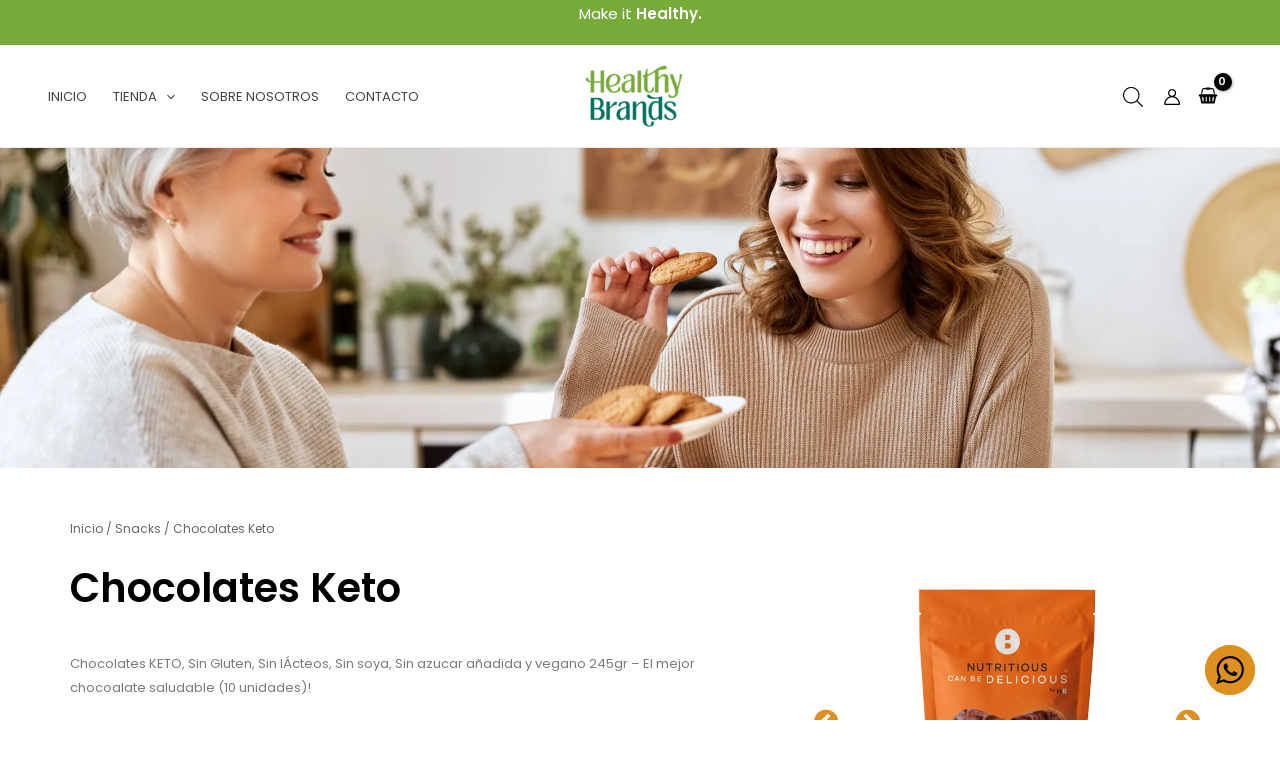

--- FILE ---
content_type: text/css
request_url: https://healthybrands.com.gt/wp-content/uploads/elementor/css/post-811.css?ver=1747073926
body_size: 735
content:
.elementor-811 .elementor-element.elementor-element-2893ef0c > .elementor-container > .elementor-column > .elementor-widget-wrap{align-content:center;align-items:center;}.elementor-811 .elementor-element.elementor-element-2893ef0c:not(.elementor-motion-effects-element-type-background), .elementor-811 .elementor-element.elementor-element-2893ef0c > .elementor-motion-effects-container > .elementor-motion-effects-layer{background-color:var( --e-global-color-astglobalcolor0 );}.elementor-811 .elementor-element.elementor-element-2893ef0c{transition:background 0.3s, border 0.3s, border-radius 0.3s, box-shadow 0.3s;padding:30px 0px 30px 0px;}.elementor-811 .elementor-element.elementor-element-2893ef0c > .elementor-background-overlay{transition:background 0.3s, border-radius 0.3s, opacity 0.3s;}.elementor-811 .elementor-element.elementor-element-142440ce > .elementor-container > .elementor-column > .elementor-widget-wrap{align-content:center;align-items:center;}.elementor-811 .elementor-element.elementor-element-142440ce{border-style:dotted;border-width:0px 0px 1px 0px;border-color:#9b9b9b;margin-top:0px;margin-bottom:30px;padding:0px 0px 30px 0px;}.elementor-811 .elementor-element.elementor-element-af254ca img{width:20%;}.elementor-811 .elementor-element.elementor-element-74119e5f .elementor-nav-menu .elementor-item{font-size:15px;font-weight:500;}.elementor-811 .elementor-element.elementor-element-74119e5f .elementor-nav-menu--main .elementor-item{color:var( --e-global-color-astglobalcolor5 );fill:var( --e-global-color-astglobalcolor5 );padding-left:0px;padding-right:0px;}.elementor-811 .elementor-element.elementor-element-74119e5f .elementor-nav-menu--main .elementor-item:hover,
					.elementor-811 .elementor-element.elementor-element-74119e5f .elementor-nav-menu--main .elementor-item.elementor-item-active,
					.elementor-811 .elementor-element.elementor-element-74119e5f .elementor-nav-menu--main .elementor-item.highlighted,
					.elementor-811 .elementor-element.elementor-element-74119e5f .elementor-nav-menu--main .elementor-item:focus{color:var( --e-global-color-9729f73 );fill:var( --e-global-color-9729f73 );}.elementor-811 .elementor-element.elementor-element-74119e5f .elementor-nav-menu--main:not(.e--pointer-framed) .elementor-item:before,
					.elementor-811 .elementor-element.elementor-element-74119e5f .elementor-nav-menu--main:not(.e--pointer-framed) .elementor-item:after{background-color:var( --e-global-color-9729f73 );}.elementor-811 .elementor-element.elementor-element-74119e5f .e--pointer-framed .elementor-item:before,
					.elementor-811 .elementor-element.elementor-element-74119e5f .e--pointer-framed .elementor-item:after{border-color:var( --e-global-color-9729f73 );}.elementor-811 .elementor-element.elementor-element-74119e5f .elementor-nav-menu--main .elementor-item.elementor-item-active{color:var( --e-global-color-9729f73 );}.elementor-811 .elementor-element.elementor-element-74119e5f .elementor-nav-menu--main:not(.e--pointer-framed) .elementor-item.elementor-item-active:before,
					.elementor-811 .elementor-element.elementor-element-74119e5f .elementor-nav-menu--main:not(.e--pointer-framed) .elementor-item.elementor-item-active:after{background-color:var( --e-global-color-9729f73 );}.elementor-811 .elementor-element.elementor-element-74119e5f .e--pointer-framed .elementor-item.elementor-item-active:before,
					.elementor-811 .elementor-element.elementor-element-74119e5f .e--pointer-framed .elementor-item.elementor-item-active:after{border-color:var( --e-global-color-9729f73 );}.elementor-811 .elementor-element.elementor-element-74119e5f{--e-nav-menu-divider-content:"";--e-nav-menu-divider-style:dotted;--e-nav-menu-divider-color:var( --e-global-color-astglobalcolor5 );--e-nav-menu-horizontal-menu-item-margin:calc( 31px / 2 );}.elementor-811 .elementor-element.elementor-element-74119e5f .e--pointer-framed .elementor-item:before{border-width:1px;}.elementor-811 .elementor-element.elementor-element-74119e5f .e--pointer-framed.e--animation-draw .elementor-item:before{border-width:0 0 1px 1px;}.elementor-811 .elementor-element.elementor-element-74119e5f .e--pointer-framed.e--animation-draw .elementor-item:after{border-width:1px 1px 0 0;}.elementor-811 .elementor-element.elementor-element-74119e5f .e--pointer-framed.e--animation-corners .elementor-item:before{border-width:1px 0 0 1px;}.elementor-811 .elementor-element.elementor-element-74119e5f .e--pointer-framed.e--animation-corners .elementor-item:after{border-width:0 1px 1px 0;}.elementor-811 .elementor-element.elementor-element-74119e5f .e--pointer-underline .elementor-item:after,
					 .elementor-811 .elementor-element.elementor-element-74119e5f .e--pointer-overline .elementor-item:before,
					 .elementor-811 .elementor-element.elementor-element-74119e5f .e--pointer-double-line .elementor-item:before,
					 .elementor-811 .elementor-element.elementor-element-74119e5f .e--pointer-double-line .elementor-item:after{height:1px;}.elementor-811 .elementor-element.elementor-element-74119e5f .elementor-nav-menu--main:not(.elementor-nav-menu--layout-horizontal) .elementor-nav-menu > li:not(:last-child){margin-bottom:31px;}.elementor-811 .elementor-element.elementor-element-74119e5f .elementor-nav-menu--dropdown a, .elementor-811 .elementor-element.elementor-element-74119e5f .elementor-menu-toggle{color:#000000;fill:#000000;}.elementor-811 .elementor-element.elementor-element-74119e5f .elementor-nav-menu--dropdown{background-color:#eaeaea;}.elementor-811 .elementor-element.elementor-element-74119e5f .elementor-nav-menu--dropdown a:hover,
					.elementor-811 .elementor-element.elementor-element-74119e5f .elementor-nav-menu--dropdown a.elementor-item-active,
					.elementor-811 .elementor-element.elementor-element-74119e5f .elementor-nav-menu--dropdown a.highlighted,
					.elementor-811 .elementor-element.elementor-element-74119e5f .elementor-menu-toggle:hover{color:#00ce1b;}.elementor-811 .elementor-element.elementor-element-74119e5f .elementor-nav-menu--dropdown a:hover,
					.elementor-811 .elementor-element.elementor-element-74119e5f .elementor-nav-menu--dropdown a.elementor-item-active,
					.elementor-811 .elementor-element.elementor-element-74119e5f .elementor-nav-menu--dropdown a.highlighted{background-color:#ededed;}.elementor-811 .elementor-element.elementor-element-74119e5f .elementor-nav-menu--dropdown .elementor-item, .elementor-811 .elementor-element.elementor-element-74119e5f .elementor-nav-menu--dropdown  .elementor-sub-item{font-size:15px;}.elementor-811 .elementor-element.elementor-element-a2fe216{--grid-template-columns:repeat(0, auto);--grid-column-gap:5px;--grid-row-gap:0px;}.elementor-811 .elementor-element.elementor-element-a2fe216 .elementor-widget-container{text-align:center;}.elementor-811 .elementor-element.elementor-element-a2fe216 .elementor-social-icon{background-color:var( --e-global-color-astglobalcolor0 );}.elementor-811 .elementor-element.elementor-element-a2fe216 .elementor-social-icon:hover{background-color:var( --e-global-color-9729f73 );}.elementor-811 .elementor-element.elementor-element-1ce68bd1 > .elementor-container > .elementor-column > .elementor-widget-wrap{align-content:center;align-items:center;}.elementor-811 .elementor-element.elementor-element-7194538 > .elementor-widget-container{margin:0px 0px -20px 0px;padding:0px 0px 0px 0px;}.elementor-811 .elementor-element.elementor-element-7194538{text-align:center;color:var( --e-global-color-astglobalcolor5 );}.elementor-theme-builder-content-area{height:400px;}.elementor-location-header:before, .elementor-location-footer:before{content:"";display:table;clear:both;}@media(max-width:1024px) and (min-width:768px){.elementor-811 .elementor-element.elementor-element-7d57cd93{width:100%;}}@media(max-width:1024px){.elementor-811 .elementor-element.elementor-element-2893ef0c{padding:30px 20px 30px 20px;}.elementor-811 .elementor-element.elementor-element-af254ca img{width:20%;}.elementor-811 .elementor-element.elementor-element-74119e5f .elementor-nav-menu .elementor-item{font-size:13px;}.elementor-811 .elementor-element.elementor-element-a2fe216 .elementor-widget-container{text-align:center;}.elementor-811 .elementor-element.elementor-element-a2fe216{--icon-size:20px;}}@media(max-width:767px){.elementor-811 .elementor-element.elementor-element-2893ef0c{padding:25px 20px 25px 20px;}.elementor-811 .elementor-element.elementor-element-7d57cd93{width:100%;}.elementor-811 .elementor-element.elementor-element-f1204bc{width:100%;}.elementor-811 .elementor-element.elementor-element-322fb472{width:100%;}.elementor-811 .elementor-element.elementor-element-74119e5f .elementor-nav-menu--main > .elementor-nav-menu > li > .elementor-nav-menu--dropdown, .elementor-811 .elementor-element.elementor-element-74119e5f .elementor-nav-menu__container.elementor-nav-menu--dropdown{margin-top:40px !important;}.elementor-811 .elementor-element.elementor-element-a2fe216 .elementor-widget-container{text-align:center;}}

--- FILE ---
content_type: text/css
request_url: https://healthybrands.com.gt/wp-content/uploads/elementor/css/post-716.css?ver=1747073938
body_size: 653
content:
.elementor-716 .elementor-element.elementor-element-8c80dc9 > .elementor-background-overlay{background-color:var( --e-global-color-acc23b2 );opacity:0.5;transition:background 0.3s, border-radius 0.3s, opacity 0.3s;}.elementor-716 .elementor-element.elementor-element-8c80dc9:not(.elementor-motion-effects-element-type-background), .elementor-716 .elementor-element.elementor-element-8c80dc9 > .elementor-motion-effects-container > .elementor-motion-effects-layer{background-position:center center;background-size:cover;}.elementor-716 .elementor-element.elementor-element-8c80dc9{transition:background 0.3s, border 0.3s, border-radius 0.3s, box-shadow 0.3s;}.elementor-716 .elementor-element.elementor-element-ff2bcf6{--spacer-size:300px;}.elementor-716 .elementor-element.elementor-element-4fa94d2{margin-top:0px;margin-bottom:0px;padding:50px 0px 60px 0px;}.elementor-716 .elementor-element.elementor-element-c06a583 > .elementor-element-populated{margin:0px 50px 0px 0px;--e-column-margin-right:50px;--e-column-margin-left:0px;padding:0px 0px 0px 0px;}.elementor-716 .elementor-element.elementor-element-02e31aa > .elementor-widget-container{margin:0px 0px 0px 0px;padding:0px 0px 0px 0px;}.elementor-716 .elementor-element.elementor-element-2be7166 .elementor-heading-title{font-size:40px;}.elementor-716 .elementor-element.elementor-element-f88f8ed > .elementor-widget-container{margin:0px 0px -5px 0px;padding:0px 0px 0px 0px;}.elementor-716 .elementor-element.elementor-element-f88f8ed{text-align:left;}.woocommerce .elementor-716 .elementor-element.elementor-element-f88f8ed .woocommerce-product-details__short-description{color:var( --e-global-color-text );}.elementor-716 .elementor-element.elementor-element-1eed37b{text-align:left;color:var( --e-global-color-text );}.elementor-716 .elementor-element.elementor-element-9e42585{width:auto;max-width:auto;align-self:center;}.woocommerce .elementor-716 .elementor-element.elementor-element-9e42585 .price{color:var( --e-global-color-0677142 );font-size:28px;font-weight:800;}.elementor-716 .elementor-element.elementor-element-e2588e0{width:auto;max-width:auto;align-self:center;}.elementor-716 .elementor-element.elementor-element-e2588e0 > .elementor-widget-container{margin:0px 0px -15px 15px;padding:0px 0px 0px 0px;}.elementor-716 .elementor-element.elementor-element-e2588e0 .cart button, .elementor-716 .elementor-element.elementor-element-e2588e0 .cart .button{border-radius:5px 5px 5px 5px;color:var( --e-global-color-astglobalcolor5 );background-color:var( --e-global-color-astglobalcolor0 );transition:all 0.2s;}.elementor-716 .elementor-element.elementor-element-e2588e0 .cart button:hover, .elementor-716 .elementor-element.elementor-element-e2588e0 .cart .button:hover{color:var( --e-global-color-astglobalcolor5 );background-color:var( --e-global-color-ae789a6 );}.elementor-716 .elementor-element.elementor-element-e2588e0 .quantity .qty{border-style:solid;border-width:1px 1px 1px 1px;border-radius:0px 0px 0px 0px;padding:1px 3px 1px 3px;color:var( --e-global-color-secondary );border-color:#E2E2E2;transition:all 0.2s;}.elementor-716 .elementor-element.elementor-element-4c5f523 > .elementor-widget-container{margin:15px 0px 0px 0px;padding:0px 0px 0px 0px;}.elementor-716 .elementor-element.elementor-element-fa15d2c > .elementor-element-populated{margin:0px 0px 0px 50px;--e-column-margin-right:0px;--e-column-margin-left:50px;padding:0px 0px 0px 0px;}.elementor-716 .elementor-element.elementor-element-91b1499{--e-image-carousel-slides-to-show:1;}.elementor-716 .elementor-element.elementor-element-91b1499 .elementor-swiper-button.elementor-swiper-button-prev, .elementor-716 .elementor-element.elementor-element-91b1499 .elementor-swiper-button.elementor-swiper-button-next{color:var( --e-global-color-ae789a6 );}.elementor-716 .elementor-element.elementor-element-91b1499 .elementor-swiper-button.elementor-swiper-button-prev svg, .elementor-716 .elementor-element.elementor-element-91b1499 .elementor-swiper-button.elementor-swiper-button-next svg{fill:var( --e-global-color-ae789a6 );}.elementor-716 .elementor-element.elementor-element-ce9a2ed{border-style:dotted;border-width:1px 0px 0px 0px;border-color:var( --e-global-color-text );margin-top:0px;margin-bottom:0px;padding:50px 0px 0px 0px;}.elementor-716 .elementor-element.elementor-element-ce9a2ed, .elementor-716 .elementor-element.elementor-element-ce9a2ed > .elementor-background-overlay{border-radius:0px 0px 0px 0px;}.elementor-716 .elementor-element.elementor-element-64c4eb7 > .elementor-element-populated{margin:0px 0px 0px 0px;--e-column-margin-right:0px;--e-column-margin-left:0px;padding:0px 0px 0px 0px;}.elementor-716 .elementor-element.elementor-element-5f4fc9e{text-align:center;}.elementor-716 .elementor-element.elementor-element-5f4fc9e .elementor-heading-title{font-size:40px;}.elementor-716 .elementor-element.elementor-element-e30ca48.elementor-wc-products ul.products li.product{text-align:center;}.elementor-716 .elementor-element.elementor-element-e30ca48 > .elementor-widget-container{margin:30px 0px 40px 0px;padding:0px 0px 0px 0px;}.elementor-716 .elementor-element.elementor-element-e30ca48.elementor-wc-products  ul.products{grid-column-gap:20px;grid-row-gap:40px;}.elementor-716 .elementor-element.elementor-element-e30ca48.elementor-wc-products ul.products li.product .button{color:var( --e-global-color-astglobalcolor5 );background-color:var( --e-global-color-ae789a6 );}.elementor-716 .elementor-element.elementor-element-e30ca48.elementor-wc-products ul.products li.product .button:hover{color:var( --e-global-color-astglobalcolor5 );background-color:var( --e-global-color-astglobalcolor0 );}.elementor-716 .elementor-element.elementor-element-e30ca48.elementor-wc-products ul.products li.product span.onsale{display:block;}@media(min-width:768px){.elementor-716 .elementor-element.elementor-element-c06a583{width:60%;}.elementor-716 .elementor-element.elementor-element-fa15d2c{width:40%;}}@media(max-width:1024px) and (min-width:768px){.elementor-716 .elementor-element.elementor-element-c06a583{width:100%;}.elementor-716 .elementor-element.elementor-element-fa15d2c{width:100%;}}@media(min-width:1025px){.elementor-716 .elementor-element.elementor-element-8c80dc9:not(.elementor-motion-effects-element-type-background), .elementor-716 .elementor-element.elementor-element-8c80dc9 > .elementor-motion-effects-container > .elementor-motion-effects-layer{background-attachment:fixed;}}@media(max-width:1024px){.elementor-716 .elementor-element.elementor-element-ff2bcf6{--spacer-size:225px;}.elementor-716 .elementor-element.elementor-element-4fa94d2{padding:40px 30px 40px 30px;}.elementor-716 .elementor-element.elementor-element-c06a583 > .elementor-element-populated{margin:0px 0px 0px 0px;--e-column-margin-right:0px;--e-column-margin-left:0px;padding:0px 0px 0px 0px;}.elementor-716 .elementor-element.elementor-element-fa15d2c > .elementor-element-populated{margin:0px 0px 0px 0px;--e-column-margin-right:0px;--e-column-margin-left:0px;padding:0px 0px 0px 0px;}.elementor-716 .elementor-element.elementor-element-91b1499{--e-image-carousel-slides-to-show:2;}.elementor-716 .elementor-element.elementor-element-e30ca48.elementor-wc-products  ul.products{grid-column-gap:20px;grid-row-gap:40px;}}@media(max-width:767px){.elementor-716 .elementor-element.elementor-element-c06a583 > .elementor-element-populated{margin:0px 0px 0px 0px;--e-column-margin-right:0px;--e-column-margin-left:0px;padding:0px 0px 0px 0px;}.elementor-716 .elementor-element.elementor-element-2be7166 .elementor-heading-title{font-size:30px;}.woocommerce .elementor-716 .elementor-element.elementor-element-9e42585 .price{font-size:20px;}.elementor-716 .elementor-element.elementor-element-e2588e0 > .elementor-widget-container{margin:0px 0px -12px 0px;padding:0px 0px 0px 0px;}.elementor-716 .elementor-element.elementor-element-91b1499{--e-image-carousel-slides-to-show:1;}.elementor-716 .elementor-element.elementor-element-5f4fc9e .elementor-heading-title{font-size:25px;}.elementor-716 .elementor-element.elementor-element-e30ca48.elementor-wc-products  ul.products{grid-column-gap:20px;grid-row-gap:40px;}}